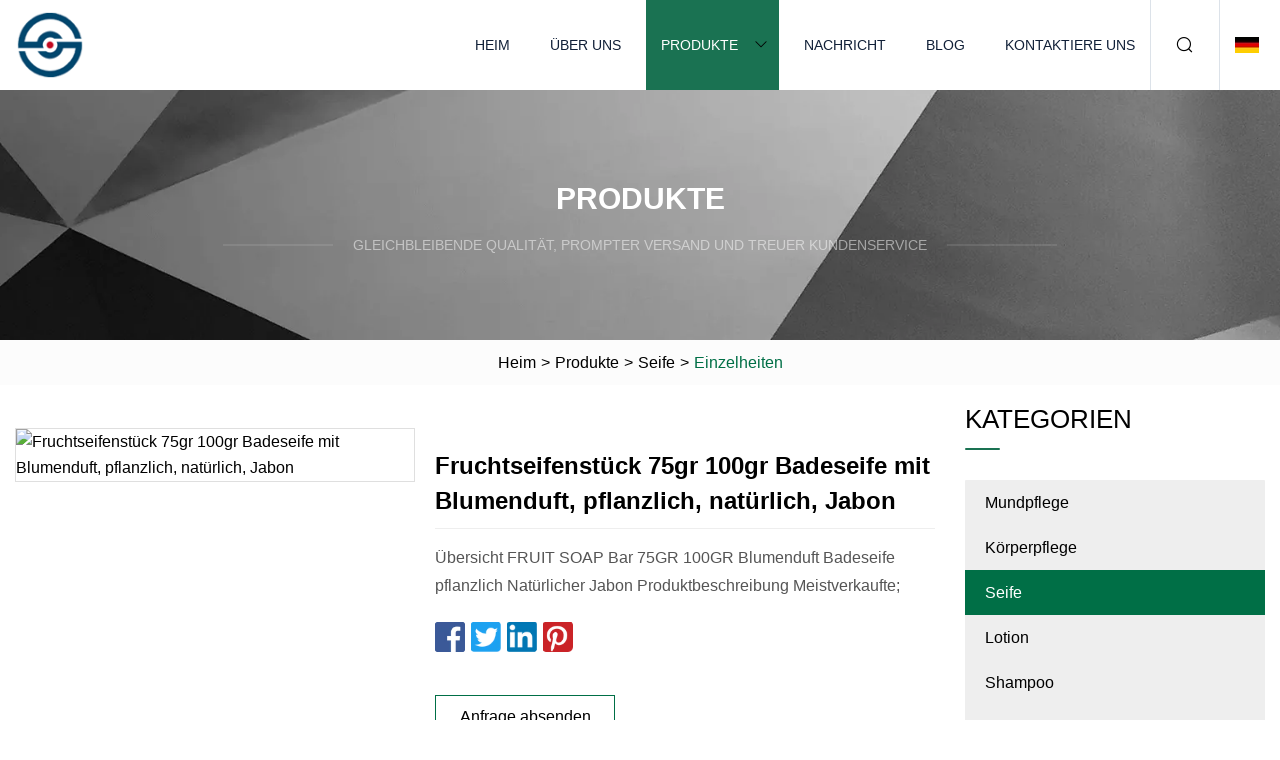

--- FILE ---
content_type: text/html; charset=utf-8
request_url: https://de.jdsjpj.com/products/fruit-soap-bar-75gr-100gr-flower-fragrance-bath-soap-vegetable-natural-jabon
body_size: 5337
content:
<!doctype html>
<html lang="de">
<head>
<meta charset="utf-8" />
<title>Fruchtseifenstück 75gr 100gr Badeseife mit Blumenduft, pflanzlich, natürlich, Jabon | Harbin Oral Care Co., Ltd</title>
<meta name="description" content="Fruchtseifenstück 75gr 100gr Badeseife mit Blumenduft, pflanzlich, natürlich, Jabon" />
<meta name="keywords" content="Fruchtseifenstück 75gr 100gr Badeseife mit Blumenduft, pflanzlich, natürlich, Jabon" />
<meta name="viewport" content="width=device-width, initial-scale=1.0" />
<meta name="application-name" content="Harbin Oral Care Co., Ltd" />
<meta name="twitter:card" content="summary" />
<meta name="twitter:title" content="Fruchtseifenstück 75gr 100gr Badeseife mit Blumenduft, pflanzlich, natürlich, Jabon | Harbin Oral Care Co., Ltd" />
<meta name="twitter:description" content="Fruchtseifenstück 75gr 100gr Badeseife mit Blumenduft, pflanzlich, natürlich, Jabon" />
<meta name="twitter:image" content="https://de.jdsjpj.com/uploads/s/29d00c9513664edfb4e2713d2fe3b1b5.webp" />
<meta http-equiv="X-UA-Compatible" content="IE=edge" />
<meta property="og:site_name" content="Harbin Oral Care Co., Ltd" />
<meta property="og:type" content="product" />
<meta property="og:title" content="Fruchtseifenstück 75gr 100gr Badeseife mit Blumenduft, pflanzlich, natürlich, Jabon | Harbin Oral Care Co., Ltd" />
<meta property="og:description" content="Fruchtseifenstück 75gr 100gr Badeseife mit Blumenduft, pflanzlich, natürlich, Jabon" />
<meta property="og:url" content="https://de.jdsjpj.com/products/fruit-soap-bar-75gr-100gr-flower-fragrance-bath-soap-vegetable-natural-jabon" />
<meta property="og:image" content="https://de.jdsjpj.com/uploads/s/29d00c9513664edfb4e2713d2fe3b1b5.webp" />
<link href="https://de.jdsjpj.com/products/fruit-soap-bar-75gr-100gr-flower-fragrance-bath-soap-vegetable-natural-jabon" rel="canonical" />
<link href="https://de.jdsjpj.com/uploadimg/ico37918.png" rel="shortcut icon" type="image/x-icon" />
<link href="https://de.jdsjpj.com/themes/astra/toast.css" rel="stylesheet" />
<link href="https://de.jdsjpj.com/themes/astra/green/style.css" rel="stylesheet" />
<link href="https://de.jdsjpj.com/themes/astra/green/page.css" rel="stylesheet" />
<script type="application/ld+json">
[{
"@context": "https://schema.org/",
"@type": "BreadcrumbList",
"itemListElement": [{
"@type": "ListItem",
"name": "Heim",
"position": 1,
"item": "https://de.jdsjpj.com/"},{
"@type": "ListItem",
"name": "Produkte",
"position": 2,
"item": "https://de.jdsjpj.com/products"},{
"@type": "ListItem",
"name": "Seife",
"position": 3,
"item": "https://de.jdsjpj.com/soap"},{
"@type": "ListItem",
"name": "Fruchtseifenstück 75gr 100gr Badeseife mit Blumenduft, pflanzlich, natürlich, Jabon",
"position": 4,
"item": "https://de.jdsjpj.com/products/fruit-soap-bar-75gr-100gr-flower-fragrance-bath-soap-vegetable-natural-jabon"
}]}]
</script>
<script type="text/javascript" src="//info.53hu.net/traffic.js?id=08a984h6ak"></script>
</head>
<body class="index">
<!-- header -->
<header>
  <div class="container">
    <div class="head-logo"><a href="https://de.jdsjpj.com/" title="Harbin Oral Care Co., Ltd"><img src="/uploadimg/logo37918.png" width="70" height="70" alt="Harbin Oral Care Co., Ltd"><span>Harbin Oral Care Co., Ltd</span></a></div>
    <div class="menu-btn"><em></em><em></em><em></em></div>
    <div class="head-content">
      <nav class="nav">
        <ul>
          <li><a href="https://de.jdsjpj.com/">Heim</a></li>
          <li><a href="https://de.jdsjpj.com/about-us">Über uns</a></li>
          <li class="active"><a href="https://de.jdsjpj.com/products">Produkte</a><em class="iconfont icon-xiangxia"></em>
            <ul class="submenu">
              <li><a href="https://de.jdsjpj.com/oral-care">Mundpflege</a></li>
              <li><a href="https://de.jdsjpj.com/personal-care">Körperpflege</a></li>
              <li><a href="https://de.jdsjpj.com/soap">Seife</a></li>
              <li><a href="https://de.jdsjpj.com/lotion">Lotion</a></li>
              <li><a href="https://de.jdsjpj.com/shampoo">Shampoo</a></li>
              <li><a href="https://de.jdsjpj.com/hand-wash">Handwäsche</a></li>
              <li><a href="https://de.jdsjpj.com/body-wash">Duschgel</a></li>
              <li><a href="https://de.jdsjpj.com/mouthwash">Mundwasser</a></li>
              <li><a href="https://de.jdsjpj.com/hand-cream">Handcreme</a></li>
              <li><a href="https://de.jdsjpj.com/toothbrush">Zahnbürste</a></li>
              <li><a href="https://de.jdsjpj.com/toothpaste">Zahnpasta</a></li>
              <li><a href="https://de.jdsjpj.com/mouth-spray">Mundspray</a></li>
            </ul>
          </li>
          <li><a href="https://de.jdsjpj.com/news">Nachricht</a></li>
          <li><a href="https://de.jdsjpj.com/blog">Blog</a></li>
          <li><a href="https://de.jdsjpj.com/contact-us">Kontaktiere uns</a></li>
        </ul>
      </nav>
      <div class="head-search"><em class="iconfont icon-sousuo"></em></div>
      <div class="search-input">
        <input type="text" placeholder="Keyword" id="txtSearch" autocomplete="off">
        <div class="search-btn" onclick="SearchProBtn()"><em class="iconfont icon-sousuo" aria-hidden="true"></em></div>
      </div>
      <div class="languagelist">
        <div title="Language" class="languagelist-icon"><span>Language</span></div>
        <div class="languagelist-drop"><span class="languagelist-arrow"></span>
          <ul class="languagelist-wrap">
                            <li class="languagelist-active"><a href="https://de.jdsjpj.com/products/fruit-soap-bar-75gr-100gr-flower-fragrance-bath-soap-vegetable-natural-jabon"><img src="/themes/astra/images/language/de.png" width="24" height="16" alt="Deutsch" title="de">Deutsch </a></li>
                                    <li>
                                        <a href="https://www.jdsjpj.com/products/fruit-soap-bar-75gr-100gr-flower-fragrance-bath-soap-vegetable-natural-jabon">
                                            <img src="/themes/astra/images/language/en.png" width="24" height="16" alt="English" title="en">
                                            English
                                        </a>
                                    </li>
                                    <li>
                                        <a href="https://fr.jdsjpj.com/products/fruit-soap-bar-75gr-100gr-flower-fragrance-bath-soap-vegetable-natural-jabon">
                                            <img src="/themes/astra/images/language/fr.png" width="24" height="16" alt="Français" title="fr">
                                            Français
                                        </a>
                                    </li>
                                    <li>
                                        <a href="https://es.jdsjpj.com/products/fruit-soap-bar-75gr-100gr-flower-fragrance-bath-soap-vegetable-natural-jabon">
                                            <img src="/themes/astra/images/language/es.png" width="24" height="16" alt="Español" title="es">
                                            Español
                                        </a>
                                    </li>
                                    <li>
                                        <a href="https://it.jdsjpj.com/products/fruit-soap-bar-75gr-100gr-flower-fragrance-bath-soap-vegetable-natural-jabon">
                                            <img src="/themes/astra/images/language/it.png" width="24" height="16" alt="Italiano" title="it">
                                            Italiano
                                        </a>
                                    </li>
                                    <li>
                                        <a href="https://pt.jdsjpj.com/products/fruit-soap-bar-75gr-100gr-flower-fragrance-bath-soap-vegetable-natural-jabon">
                                            <img src="/themes/astra/images/language/pt.png" width="24" height="16" alt="Português" title="pt">
                                            Português
                                        </a>
                                    </li>
                                    <li>
                                        <a href="https://ja.jdsjpj.com/products/fruit-soap-bar-75gr-100gr-flower-fragrance-bath-soap-vegetable-natural-jabon"><img src="/themes/astra/images/language/ja.png" width="24" height="16" alt="日本語" title="ja"> 日本語</a>
                                    </li>
                                    <li>
                                        <a href="https://ko.jdsjpj.com/products/fruit-soap-bar-75gr-100gr-flower-fragrance-bath-soap-vegetable-natural-jabon"><img src="/themes/astra/images/language/ko.png" width="24" height="16" alt="한국어" title="ko"> 한국어</a>
                                    </li>
                                    <li>
                                        <a href="https://ru.jdsjpj.com/products/fruit-soap-bar-75gr-100gr-flower-fragrance-bath-soap-vegetable-natural-jabon"><img src="/themes/astra/images/language/ru.png" width="24" height="16" alt="Русский" title="ru"> Русский</a>
                                    </li>
                           
          </ul>
        </div>
      </div>
    </div>
  </div>
</header>
<main>
  <div class="inner-banner"><img src="/themes/astra/images/inner-banner.webp" alt="banner">
    <div class="inner-content">
      <div class="inner-title">Produkte</div>
      <div class="inner-des"><em></em><span>Gleichbleibende Qualität, prompter Versand und treuer Kundenservice</span><em></em></div>
    </div>
  </div>
  <div class="page-breadcrumbs"><a href="https://de.jdsjpj.com/">Heim</a> > <a href="/products">Produkte</a> > <a href="/soap">Seife</a> > <span>Einzelheiten</span></div>
  <div class="page-main page-flex page-products-details">
    <div class="container">
      <div class="page-content">
        <div class="preview-top">
          <div class="preview-container">
            <div class="small-box"><img src="/uploads/s/29d00c9513664edfb4e2713d2fe3b1b5.webp" alt="Fruchtseifenstück 75gr 100gr Badeseife mit Blumenduft, pflanzlich, natürlich, Jabon" /></div>
          </div>
          <div class="preview-info">
            <div class="prodetails-top">
              <h1 class="prodetails-title">Fruchtseifenstück 75gr 100gr Badeseife mit Blumenduft, pflanzlich, natürlich, Jabon</h1>
              <div class="prodetails-text line5">Übersicht FRUIT SOAP Bar 75GR 100GR Blumenduft Badeseife pflanzlich Natürlicher Jabon Produktbeschreibung Meistverkaufte;</div>
              <div class="sharewrap"></div>
              <div class="prodetails-btn"><a href="javascript:void(0)" class="tosendinquiry">Anfrage absenden</a></div>
            </div>
          </div>
        </div>
        <div class="prodetails-content">Overview                                                            <h5>Basisinformation.</h5><table width="100%" border="1" cellpadding="0" cellspacing="0" class="table"><tbody><tr><td>Modell Nr.</td><td>SO-1</td></tr><tr><td>Transparent</td><td>Nicht transparent</td></tr><tr><td>Hauptzutat</td><td>Obst</td></tr><tr><td>Zutat</td><td>Chemisch</td></tr><tr><td>Bad</td><td>Badeseifenstück</td></tr><tr><td>Obst</td><td>Fruchtseife</td></tr><tr><td>Transportpaket</td><td>Rucksack</td></tr><tr><td>Warenzeichen</td><td> DR.  Brise</td></tr><tr><td>Herkunft</td><td>China</td></tr><tr><td>HS-Code</td><td>3401110000</td></tr><tr><td>Produktionskapazität</td><td>200000 Stück/Tag</td></tr></tbody></table><h5>Produktbeschreibung</h5><b>Fruchtseife, 75 g, 100 g, Blumenduft, Badeseife, pflanzlich, natürlicher Jabon</b><p>Produktbeschreibung</p><br><p><img src="/uploads/p/832ff98659e944c8bca7ae0398ff2fc4.webp" alt="Fruit Soap Bar 75gr 100gr Flower Fragrance Bath Soap Vegetable Natural Jabon" width="1000px"></p><p><img width="914px" src="/uploads/p/396736a041f7452499bb5a818e9d320e.webp" alt="Fruit Soap Bar 75gr 100gr Flower Fragrance Bath Soap Vegetable Natural Jabon"></p><p><img width="935px" src="/uploads/p/e2bc1f93b8664106af44592c89d24127.webp" alt="Fruit Soap Bar 75gr 100gr Flower Fragrance Bath Soap Vegetable Natural Jabon"></p><p><img src="/uploads/p/f0f4ef700b13474db7a9f698a906a1c4.webp" alt="Fruit Soap Bar 75gr 100gr Flower Fragrance Bath Soap Vegetable Natural Jabon" width="1060px"></p><p><img src="/uploads/p/b751ca7e1b934883b32a33281cd5e02d.webp" alt="Fruit Soap Bar 75gr 100gr Flower Fragrance Bath Soap Vegetable Natural Jabon" width="1060px"></p>Meistverkaufte personalisierte Körperpflege, umweltfreundlich, quadratisch, rund, Bio-Marulaöl, Mini-Hotel-Badeseife, BAROEM / ODM / OBM<p>PRODUKTIONSPROZESS</p><p>Verpackung & Versand</p><p>Zertifizierungen</p><h5>FAQ</h5>: Bieten Sie kostenlose Muster an?<br> A: Normalerweise werden Muster berechnet und per Spedition verschickt.  Für einige Lagerartikel können wir Ihnen jedoch kostenlose Muster anbieten, die Frachtkosten müssen jedoch von Ihnen übernommen werden<br>F: Akzeptieren Sie Handelsmarken auf Produkten?<br> A: Evermore könnte nicht nur seine eigene Marke und sein eigenes Design produzieren, sondern auch OEM- und ODM-Services akzeptieren, was bedeutet, dass Design und Spezifikationen der Produkte an die Anforderungen der Kunden angepasst werden können.  Dieses Angebot kann je nach Abnahmemenge bereitgestellt werden<br>F: Haben Sie Zertifikate?<br>A: ISO9001, ISO14000, ISO45001, ISO22716, GMPC, RSPO, COSMOS, FSC, CE.<br>F: Können Sie das Verpackungsdesign für uns übernehmen?<br> A: Ja, wir haben ein professionelles Team mit 10 Personen, die über umfangreiche Erfahrung in der Gestaltung und Herstellung von Displays verfügen.  Teilen Sie uns einfach Ihre Idee und Bedürfnisse mit, wir bieten Ihnen verschiedene Gestaltungsmöglichkeiten<br>F: Wie lauten Ihre Zahlungsbedingungen?<br> A: Zahlung <= 1000 USD, 100 % im Voraus.  Zahlung>= 1000 USD, 30 % T/T im Voraus, 70 % Restbetrag vor Versand.  Langfristige Zahlungsziele könnten durch eine weitere Zusammenarbeit unterstützt werden.  F: Ist Tracey ein Hersteller oder ein Handelsunternehmen?  Und wo ist der Hauptsitz? A: TRACEY ist die Integration von Industrie und Handel.  Unsere Hauptproduktionsstätte befindet sich in der Stadt Yangzhou in der Provinz Jiangsu und umfasst über 60.000 m².  Herzlich willkommen, uns zu besuchen.  Sie können uns im Voraus informieren und wir können alles für Sie arrangieren<br>F: Bietet TRACEY einen Kundendienst an?<br>A: TRACEY hofft immer, stabile und langfristige Beziehungen zu seinen Kunden aufzubauen, daher bieten wir in jeder Geschäftsphase stets unseren besten Service.<br><strong> Wir sind Mundpflegeprodukte, Zahnpasta, Zahnbürste, Mundwasser, Hygieneprodukte, Shampoo, Seife, Fabrik mit über 10 Jahren Exporterfahrung.  Qualität und Sorgfalt sowie schnelle Lieferung sind unser Leben</strong><br><br></div>
        <div class="pagelink">
          <div class="pagelink-item"><a href="/products/natural-aloe-moisturizing-liquid-hand-soap-for-hotel" title="Natürliche feuchtigkeitsspendende flüssige Handseife mit Aloe für das Hotel"><em></em><span>Previers</span></a></div>
          <div class="backlist"><a href="/products"><em class="iconfont icon-caidan"></em><span>Zurück zur Liste</span></a></div>
          <div class="pagelink-item next"><a href="/products/hotel-soap-with-pleated-wrapper-for-hotel-room" title="Hotelseife mit plissierter Hülle für Hotelzimmer"><em></em><span>Nächste</span></a></div>
        </div>
        <div class="recommend-products">
          <div class="page-title">Sie können auch mögen</div>
          <ul class="prolist">
            <li><a href="/products/custom-vegan-formula-custom-soap-box-packaging-private-logo-sweet-honey-bath-soap" class="img lazy-wrap"><img data-src="/uploads/s/a3aea3b4b47f4498a5bb2bf295f04b92.webp" class="lazy" alt="Kundenspezifische vegane Formel, individuelle Seifenschachtelverpackung, privates Logo, süße Honig-Badeseife"><span class="lazy-load"></span></a>
              <div class="info"><a href="/products/custom-vegan-formula-custom-soap-box-packaging-private-logo-sweet-honey-bath-soap#send" class="btn" rel="nofollow"><em class="iconfont icon-email-fill"></em></a>
              <a href="/products/custom-vegan-formula-custom-soap-box-packaging-private-logo-sweet-honey-bath-soap" class="title">Kundenspezifische vegane Formel, individuelle Seifenschachtelverpackung, privates Logo, süße Honig-Badeseife</a></div>
            </li>            <li><a href="/products/gmpc-iso-factory-oem-service-basic-cleaning-new-formula-shampoo" class="img lazy-wrap"><img data-src="/uploads/s/3727777b0718490a97dfb7edce0b02b9.webp" class="lazy" alt="GMPC ISO Factory OEM Service Grundreinigung Shampoo mit neuer Formel"><span class="lazy-load"></span></a>
              <div class="info"><a href="/products/gmpc-iso-factory-oem-service-basic-cleaning-new-formula-shampoo#send" class="btn" rel="nofollow"><em class="iconfont icon-email-fill"></em></a>
              <a href="/products/gmpc-iso-factory-oem-service-basic-cleaning-new-formula-shampoo" class="title">GMPC ISO Factory OEM Service Grundreinigung Shampoo mit neuer Formel</a></div>
            </li>            <li><a href="/products/10-000-super-soft-bristles-adult-toothbrush-two" class="img lazy-wrap"><img data-src="/uploads/s/8006fe7a5d4e4290b29694833b4a15d6.webp" class="lazy" alt="Zwei Zahnbürsten für Erwachsene mit 10.000 superweichen Borsten"><span class="lazy-load"></span></a>
              <div class="info"><a href="/products/10-000-super-soft-bristles-adult-toothbrush-two#send" class="btn" rel="nofollow"><em class="iconfont icon-email-fill"></em></a>
              <a href="/products/10-000-super-soft-bristles-adult-toothbrush-two" class="title">Zwei Zahnbürsten für Erwachsene mit 10.000 superweichen Borsten</a></div>
            </li>          </ul>
        </div>
        <div class="send-inquiry" id="send">
          <div class="page-title">Anfrage absenden</div>
          <input type="hidden" name="domain" id="in-domain" value="de.jdsjpj.com">
          <div class="feedback">
            <input type="text" placeholder="Phone or WhatsApp:" id="in-phone" name="phone">
            <input type="text" placeholder="Email:*" id="in-email" name="email">
            <textarea placeholder="Content:*" name="content" id="in-content"></textarea>
            <div class="sendbtn">
              <div class="sendnow" id="SubmitName" onclick="SendInquiry()"><em></em><span>Schick jetzt</span></div>
            </div>
          </div>
          <div id="feedbackForm"></div>
        </div>
      </div>
      <aside class="page-aside">
        <div class="page-title">Kategorien</div>
        <div class="aside-category">
          <ul>
            <li><a href="/oral-care">Mundpflege</a></li>            <li><a href="/personal-care">Körperpflege</a></li>			<li><a href="/soap" class="act">Seife</a></li>            <li><a href="/lotion">Lotion</a></li>            <li><a href="/shampoo">Shampoo</a></li>            <li><a href="/hand-wash">Handwäsche</a></li>            <li><a href="/body-wash">Duschgel</a></li>            <li><a href="/mouthwash">Mundwasser</a></li>            <li><a href="/hand-cream">Handcreme</a></li>            <li><a href="/toothbrush">Zahnbürste</a></li>            <li><a href="/toothpaste">Zahnpasta</a></li>            <li><a href="/mouth-spray">Mundspray</a></li>          </ul>
        </div>
      </aside>
    </div>
  </div>
</main>
 
<!-- footer -->
<footer>
  <div class="container">
    <div class="foot-item">
      <div class="foot-title">Navigation</div>
      <ul>
        <li><a href="https://de.jdsjpj.com/">Heim</a></li>
        <li><a href="https://de.jdsjpj.com/about-us">Über uns</a></li>
        <li><a href="https://de.jdsjpj.com/products">Produkte</a></li>
        <li><a href="https://de.jdsjpj.com/news">Nachricht</a></li>
        <li><a href="https://de.jdsjpj.com/blog">Blog</a></li>
        <li><a href="https://de.jdsjpj.com/contact-us">Kontaktiere uns</a></li>
        <li><a href="https://de.jdsjpj.com/sitemap.xml">Seitenverzeichnis</a></li>
        <li><a href="https://de.jdsjpj.com/privacy-policy">Privacy Policy</a></li>
      </ul>
    </div>
    <div class="foot-item foot-company">
      <div class="foot-title">Partnerfirma</div>
      <ul>
      </ul>
    </div>
    <div class="foot-share"><a href="https://de.jdsjpj.com/" rel="nofollow" title="facebook"><em class="iconfont icon-facebook"></em></a><a href="https://de.jdsjpj.com/" rel="nofollow" title="linkedin"><em class="iconfont icon-linkedin"></em></a><a href="https://de.jdsjpj.com/" rel="nofollow" title="twitter"><em class="iconfont icon-twitter-fill"></em></a><a href="https://de.jdsjpj.com/" rel="nofollow" title="youtube"><em class="iconfont icon-youtube"></em></a><a href="https://de.jdsjpj.com/" rel="nofollow" title="instagram"><em class="iconfont icon-instagram"></em></a><a href="https://de.jdsjpj.com/" rel="nofollow" title="TikTok"><em class="iconfont icon-icon_TikTok"></em></a></div>
    <div class="foot-copyright">
      <p>Copyright &copy; de.jdsjpj.com, Alle Rechte vorbehalten.&nbsp;&nbsp;&nbsp;<a href="/cdn-cgi/l/email-protection#d2b8bdab92b8b6a1b8a2b8fcb1bdbf" target="_blank"><span class="__cf_email__" data-cfemail="c1abaeb881aba5b2abb1abefa2aeac">[email&#160;protected]</span></a></p>
    </div>
  </div>
  <div class="gotop"><span>TOP</span></div>
</footer>
 
<!-- script --> 
<script data-cfasync="false" src="/cdn-cgi/scripts/5c5dd728/cloudflare-static/email-decode.min.js"></script><script src="https://de.jdsjpj.com/themes/astra/js/jquery3.6.1.js"></script>
<script src="https://de.jdsjpj.com/themes/astra/js/vanilla-lazyload.js"></script>
<script src="https://de.jdsjpj.com/themes/astra/js/style.js"></script>
<script src="https://de.jdsjpj.com/themes/astra/js/page.js"></script>
<script src="https://de.jdsjpj.com/themes/astra/js/toast.js"></script>
<script src="https://de.jdsjpj.com/themes/astra/js/share.js"></script>
<script src="https://de.jdsjpj.com/themes/astra/js/axios.min.js"></script>
<script src="https://de.jdsjpj.com/themes/astra/js/contact.js"></script>
<script src="https://platform-api.sharethis.com/js/sharethis.js#property=5eec0fd89a302d0012ac463a&product=sop" type="text/javascript" async></script>
<script defer src="https://static.cloudflareinsights.com/beacon.min.js/vcd15cbe7772f49c399c6a5babf22c1241717689176015" integrity="sha512-ZpsOmlRQV6y907TI0dKBHq9Md29nnaEIPlkf84rnaERnq6zvWvPUqr2ft8M1aS28oN72PdrCzSjY4U6VaAw1EQ==" data-cf-beacon='{"version":"2024.11.0","token":"450b2d242c174560ae3c055ffc0b5415","r":1,"server_timing":{"name":{"cfCacheStatus":true,"cfEdge":true,"cfExtPri":true,"cfL4":true,"cfOrigin":true,"cfSpeedBrain":true},"location_startswith":null}}' crossorigin="anonymous"></script>
</body>
</html>


--- FILE ---
content_type: text/css
request_url: https://de.jdsjpj.com/themes/astra/green/style.css
body_size: 2825
content:
@charset "utf-8";@import url(/themes/astra/fonts/iconfont.css);:root{--color:#006F46;--darkcolor:#1A7252}*{margin:0px;padding:0px;box-sizing:border-box;font-family:Microsoft YaHei, Arial, Helvetica, sans-serif}img{max-width:100%;height:auto;vertical-align:bottom}a{color:inherit;text-decoration:none}a:hover{text-decoration:none}a,a:hover,a:visited,a:link,a:active,a:focus{text-decoration:none;-webkit-tap-highlight-color:rgba(0,0,0,0)}img.lazy{display:inline-block;opacity:0}img.lazy,img.tst{transition:opacity 0.6s,transform 0.3s ease}img.loaded{opacity:1}img:not([src]){visibility:hidden}.lazy-load{display:inline-block;width:0;height:0;border-left:10px solid transparent;border-right:10px solid transparent;border-bottom:10px solid #4183d7;border-top:10px solid #f5ab35;animation:loading-animation 1.2s ease-in-out infinite alternate;top:50%;left:50%;margin-top:-9px;margin-left:-9px;position:absolute}.lazy-wrap{display:block;position:relative;overflow:hidden}.lazy-wrap::after{content:"";display:block;padding-bottom:100%}.lazy-wrap.lazy-loaded .lazy-load{-webkit-animation:none;animation:none;display:none}.lazy-wrap.lazy-loaded::after{padding-bottom:0px}@keyframes loading{0%{transform:scale(0.2);opacity:1}to{transform:scale(2);opacity:0}}@keyframes loading-animation{from{transform:rotate(0deg)}to{transform:rotate(720deg)}}.line1{display:-webkit-box;-webkit-box-orient:vertical;-webkit-line-clamp:1;overflow:hidden}.line2{display:-webkit-box;-webkit-box-orient:vertical;-webkit-line-clamp:2;overflow:hidden}.line3{display:-webkit-box;-webkit-box-orient:vertical;-webkit-line-clamp:3;overflow:hidden}.line4{display:-webkit-box;-webkit-box-orient:vertical;-webkit-line-clamp:4;overflow:hidden}.line5{display:-webkit-box;-webkit-box-orient:vertical;-webkit-line-clamp:5;overflow:hidden}body{font-size:16px;overflow-x:hidden;font-weight:400;line-height:1.65;position:relative}body.is-act{overflow:hidden}.container{width:100%;max-width:1600px;margin:0px auto;padding:0px 15px;position:relative}.index > main{margin-top:90px}.index > main > section{padding:4% 0px;position:relative}header{width:100%;height:90px;background:#FFF;transition:all 0.1s linear;position:fixed;top:0px;left:0px;width:100%;z-index:999}header.act{height:66px;box-shadow:1px 2px 10px rgba(0,0,0,0.1)}header .container{height:100%;display:flex;align-items:center;justify-content:space-between}header .head-logo{height:100%}header .head-logo a{display:flex;align-items:center;width:100%;height:100%;padding:10px 0}header .head-logo a img{width:auto;max-height:90px;height:100%}header .head-logo a span{font-weight:bold;font-size:18px;padding:0px 10px;text-transform:uppercase}header .menu-btn{display:none}header .head-content{display:flex;align-items:center;height:100%}header .head-content nav{height:100%;font-family:Lato}header .head-content nav ul{display:flex;align-items:center;list-style:none;height:100%}header .head-content nav ul > li{margin-right:20px;height:100%;position:relative}header .head-content nav ul > li:last-child{margin-right:0px}header .head-content nav ul > li em{padding-right:10px}header .head-content nav ul > li > a{height:100%;color:#112038;font-size:14px;display:inline-flex;align-items:center;justify-content:center;padding:0px 15px;text-transform:uppercase;white-space:nowrap}header .head-content nav ul > li:hover,header .head-content nav ul > li.active{background:var(--darkcolor)}header .head-content nav ul > li:hover > a,header .head-content nav ul > li.active > a{color:#FFF}header .head-content nav ul > li .submenu{display:block;height:auto;position:absolute;top:100%;left:0px;background:#FFF;box-shadow:1px 2px 10px rgba(0,0,0,0.05);display:none;min-width:170px}header .head-content nav ul > li .submenu li{width:100%;height:auto}header .head-content nav ul > li .submenu li a{width:100%;height:100%;display:inline-block;padding:10px;text-transform:capitalize}header .head-content .head-search{height:100%;display:flex;align-items:center;justify-content:center;border-left:1px solid #DCE2E9;border-right:1px solid #DCE2E9;width:70px;cursor:pointer;transition:all 0.1s linear;position:relative}header .head-content .head-search:hover{background:#DCE2E9}header .head-content .head-search em{font-size:20px;color:#000}header .head-content .search-input{position:absolute;top:100%;right:60px;background:#FFF;display:flex;align-items:center;justify-content:center;box-shadow:2px 2px 4px rgba(0,0,0,0.2);opacity:0;transform:rotateX(90deg);visibility:hidden}header .head-content .search-input.active{transition:opacity 0.3s,transform 0.3s;visibility:visible;opacity:1;transform:rotateX(0);transform-origin:top}header .head-content .search-input input{width:200px;height:40px;padding-left:10px;font-size:16px;border:none;outline:none}header .head-content .search-input .search-btn{width:40px;height:40px;display:inline-flex;align-items:center;justify-content:center;cursor:pointer}header .head-content .search-input .search-btn em{font-size:22px;color:var(--darkcolor)}.languagelist{display:inline-block;position:relative;margin-left:15px}.languagelist-icon{display:block;width:100%;height:30px;line-height:30px;border:none;background:left center/24px no-repeat;background-image:url(/themes/astra/images/languagelist.webp);cursor:pointer;padding:0px 14px 0px 30px;box-sizing:border-box;font-size:14px;position:relative;user-select:none}.languagelist-icon::before{content:"";display:block;position:absolute;right:0;top:50%;width:6px;height:6px;border:0 solid #333;border-bottom-width:1px;border-left-width:1px;transform:rotate(-45deg);margin-top:-4px}.languagelist-drop{position:absolute;top:calc(100% + 26px);right:50%;transform:translateX(50%);background:#FFF;border:1px solid #ebeef5;border-radius:4px;box-shadow:0 2px 12px 0 rgba(0,0,0,0.1);z-index:9999;visibility:hidden;opacity:0;transition:opacity 0.3s,top 0.3s}.languagelist-drop.active{visibility:visible;opacity:1;top:calc(100% + 16px)}.languagelist-arrow{display:block;width:10px;height:10px;background-color:#FFF;border-top:1px solid #ebeef5;border-left:1px solid #ebeef5;transform:translateX(-50%) rotate(45deg);position:absolute;top:-6px;left:50%}.languagelist-wrap{width:140px;padding:8px 0px;box-sizing:border-box;list-style:none}.languagelist-flex .languagelist-wrap{width:340px;display:flex;flex-wrap:wrap;padding:8px}.languagelist-wrap li{width:100%;padding:8px 16px;box-sizing:border-box;transition:background-color 0.3s}.languagelist-flex .languagelist-wrap li{width:33%;padding:8px 6px}.languagelist-wrap li.languagelist-active,.languagelist-wrap li:hover{background-color:#EEE}.languagelist-wrap li a{display:block;color:#000;font-size:12px;text-decoration:none;white-space:nowrap;text-overflow:ellipsis;overflow:hidden}.languagelist-wrap li img{display:inline-block;width:24px;height:16px;vertical-align:-0.25em;margin-right:4px}.languagelist-icon span,.languagelist-icon::before{display:none}.languagelist-icon{padding:0 15px}@media (max-width:768px){.languagelist{margin-left:auto}.languagelist-icon{background-size:26px}}footer{text-align:center;background:var(--darkcolor);color:#FFF;padding:2% 0 0;padding-bottom:constant(safe-area-inset-bottom);padding-bottom:env(safe-area-inset-bottom)}footer ul{list-style:none}footer .foot-item .foot-title{font-style:italic;font-weight:bold;font-size:22px;text-transform:uppercase}footer .foot-item ul{display:flex;flex-wrap:wrap;justify-content:center;margin-top:10px}footer .foot-item ul li{padding:10px}footer .foot-item ul li a{font-size:16px;padding:4px 10px;text-transform:uppercase}footer .foot-item ul li a:hover{text-decoration:underline}footer .foot-item.foot-company{max-width:1200px;margin:0px auto;margin-top:40px}footer .foot-item.foot-company ul li{list-style:disc;padding-left:0px;margin-right:30px}footer .foot-item.foot-company ul li a{padding-left:0px;font-size:14px;position:relative}footer .foot-share{display:flex;flex-wrap:wrap;justify-content:center;margin-top:50px;margin-bottom:40px}footer .foot-share a{width:35px;height:35px;border:1px solid #FFFFFF;border-radius:50%;display:inline-flex;align-items:center;justify-content:center;margin:0px 10px;transition:all 0.2s linear}footer .foot-share a:hover{background:#FFF;color:var(--darkcolor)}footer .foot-copyright{display:flex;align-items:center;justify-content:center;border-top:1px solid rgba(255,255,255,0.3);padding:15px 0;line-height:1.6;font-size:12px}.gotop{position:fixed;opacity:0;bottom:80px;right:20px;z-index:99;width:50px;height:50px;border-radius:50%;cursor:pointer;background:var(--color);color:#FFF;display:flex;align-items:center;justify-content:center;text-transform:uppercase}.gotop:hover{opacity:0.8}.gotop.act{opacity:1;animation:gotop 0.2s forwards}@keyframes gotop{0%{opacity:0;bottom:80px}100%{opacity:1;bottom:100px}}@keyframes bannertext{0%{opacity:0;transform:translateX(30px) translateY(-50%)}100%{opacity:1;transform:translateX(0) translateY(-50%)}}@media (max-width:1440px){header .head-logo a span{display:none}}@media (max-width:1280px){header .head-content nav ul > li{margin-right:10px}}@media (max-width:1024px){header{height:66px}header .menu-btn{display:block;position:relative;display:flex;align-items:center;width:50px;height:50px;cursor:pointer}header .menu-btn.m-act em{width:32px !important;top:50% !important}header .menu-btn.m-act em:nth-child(1){transform:rotate(45deg)}header .menu-btn.m-act em:nth-child(2){width:0px !important}header .menu-btn.m-act em:nth-child(3){transform:rotate(-45deg)}header .menu-btn em{height:3px;background:#333;position:absolute;right:0;border-radius:4px;transition:all 0.2s linear}header .menu-btn em:nth-child(1){width:30px;top:30%}header .menu-btn em:nth-child(2){width:22px;top:48%}header .menu-btn em:nth-child(3){width:26px;top:70%}header .head-content{display:block;position:fixed;top:66px;left:0px;width:100%;height:calc(100vh - 66px);background:#FFF;padding:20px;transform:translateX(100%);transition:transform 0.2s linear;overflow-y:scroll;padding-bottom:constant(safe-area-inset-bottom);padding-bottom:env(safe-area-inset-bottom)}header .head-content.active{transform:translateX(0)}header .head-content .nav{width:100%;height:auto}header .head-content .nav > ul{flex-direction:column;margin-top:20px}header .head-content .nav > ul > li{width:100%;height:auto;margin:0px;border-bottom:1px solid #FFF}header .head-content .nav > ul > li.active:hover{background:#dce2e9}header .head-content .nav > ul > li.act{background:#dce2e9 !important}header .head-content .nav > ul > li.act em{transform:rotateX(180deg)}header .head-content .nav > ul > li:hover{background:none}header .head-content .nav > ul > li > a{width:100%;height:auto;justify-content:flex-start;padding:20px 20px;font-weight:bold;position:relative}header .head-content .nav > ul > li em{position:absolute;right:0;top:0px;width:50px;height:50px;display:flex;align-items:center;justify-content:center;transition:all 0.2s linear}header .head-content .nav > ul > li .submenu{position:static;box-shadow:none;background:none}header .head-content .nav > ul > li .submenu li a{padding:12px 40px}header .head-content .head-search{display:none}header .head-content .search-input{opacity:1;visibility:inherit;transform:none;box-shadow:2px 2px 4px rgba(0,0,0,0.1);width:100%;position:static}header .head-content .search-input input{flex:1}.index > main{margin-top:66px}}@media (max-width:768px){header{height:55px}header.act{height:55px}header .head-content{top:55px;height:calc(100vh - 55px)}.index > main{margin-top:55px}.index > main > section{padding:40px 0}}@media (max-width:500px){footer .foot-item.foot-company ul{justify-content:space-between}footer .foot-item.foot-company ul li{width:50%;margin:0px;list-style:none}footer .foot-item.foot-company ul li a{display:-webkit-box;-webkit-box-orient:vertical;-webkit-line-clamp:1;overflow:hidden;text-align:left;padding:5px 0}}.sharewrap{width:100%;height:35px;display:flex;align-items:center;margin-top:20px}.sharewrap > div{margin-right:6px}.sharewrap .share-item{position:relative;height:30px;width:30px;transition:0.4s all;transition-delay:30ms;cursor:pointer;overflow:hidden;border-radius:2px}.sharewrap .share-item:hover{transform:translateY(-6px)}.sharewrap .facebook{background:url(/themes/astra/images/share-f.webp) no-repeat;background-size:30px 30px}.sharewrap .twitter{background:url(/themes/astra/images/share-t.webp) -4px -4px no-repeat;background-size:37px 37px}.sharewrap .linkedin{background:url(/themes/astra/images/share-l.webp) -4px -4px no-repeat;background-size:36px 36px}.sharewrap .pinterest{background:url(/themes/astra/images/share-p.webp) -2px -2px no-repeat;background-size:32px 32px}@media (max-width:768px){.sharewrap{width:100%}.sharewrap .share-item:hover{transform:translateY(0)}.sharewrap .share-item{width:25px;height:25px}.sharewrap .facebook{background-size:23px 23px}.sharewrap .linkedin,.sharewrap .twitter{background-size:30px 30px;background-position:-3px -3px}}@media (min-width:1024px){header .head-content nav ul>li:hover .submenu{opacity:1;visibility:inherit;transform:translateY(0)}header .head-content nav ul>li .submenu{display:block;opacity:0;visibility:hidden;transform:translateY(10px);transition:all .1s linear}}